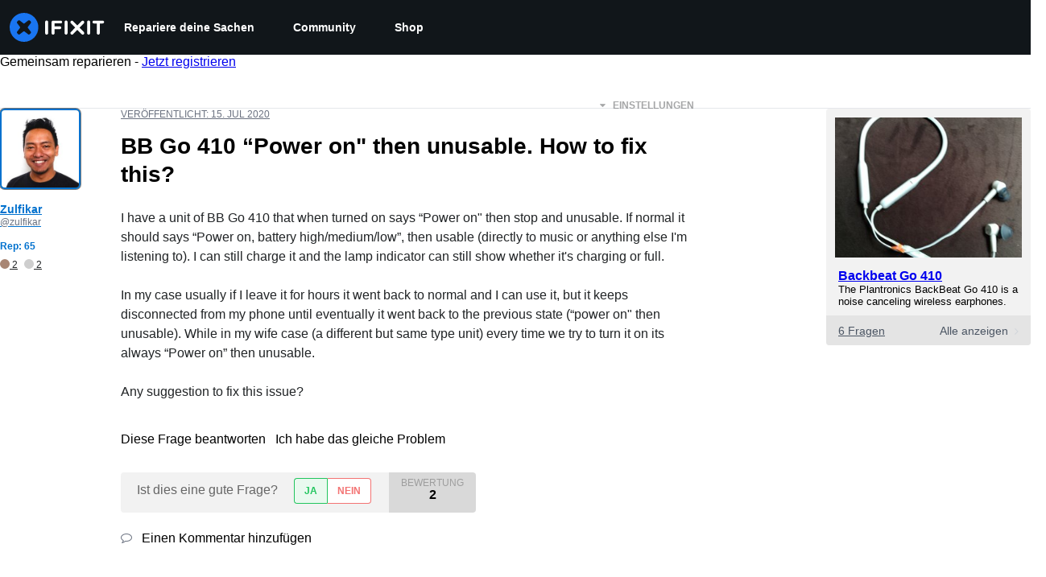

--- FILE ---
content_type: text/json
request_url: https://conf.config-security.com/model
body_size: 86
content:
{"title":"recommendation AI model (keras)","structure":"release_id=0x7c:37:56:3a:75:43:66:7c:20:43:4e:31:27:63:67:35:39:74:6d:7c:6d:77:31:38:52:52:30:32:4c;keras;cyyialwo0brf8kuld0u50q5usokwf5yh6o99ocs7oaghfpzha5khtepju9lp2tl89erkw1o9","weights":"../weights/7c37563a.h5","biases":"../biases/7c37563a.h5"}